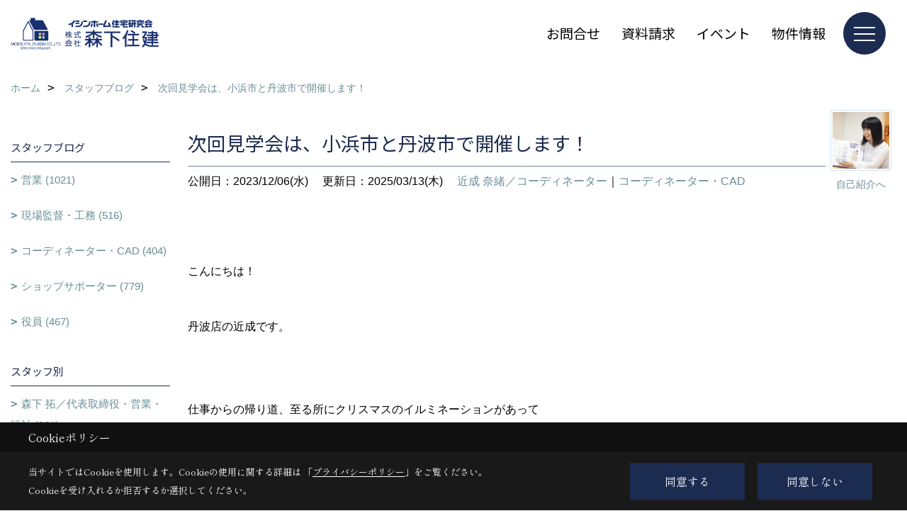

--- FILE ---
content_type: text/html; charset=UTF-8
request_url: https://www.ishin-morishita.com/co_diary/555e50a49712e7f6eec291469c1c8e6d.html
body_size: 12658
content:
<!DOCTYPE html>
<html lang="ja">
<head prefix="og: http://ogp.me/ns# fb: http://ogp.me/ns/fb# article: http://ogp.me/ns/article#">
<script>if(self != top){window['ga-disable-G-NDKQWF4FCZ'] = true;top.location=self.location;}</script>


<script>(function(w,d,s,l,i){w[l]=w[l]||[];w[l].push({'gtm.start':
new Date().getTime(),event:'gtm.js'});var f=d.getElementsByTagName(s)[0],
j=d.createElement(s),dl=l!='dataLayer'?'&l='+l:'';j.async=true;j.src=
'https://www.googletagmanager.com/gtm.js?id='+i+dl;f.parentNode.insertBefore(j,f);
})(window,document,'script','dataLayer','GTM-T4W8HHP');</script>

<meta http-equiv="Content-Type" content="text/html; charset=utf-8">
<base href="https://www.ishin-morishita.com/">
<title>次回見学会は、小浜市と丹波市で開催します! 次回見学会は、小浜市と丹波市で開催します! 北近畿で注文住宅を建てる森下住建のブログ</title>

<meta name="viewport" content="width=device-width,initial-scale=1">
<meta http-equiv="X-UA-Compatible" content="IE=edge">
<meta http-equiv="Expires" content="14400">
<meta name="format-detection" content="telephone=no">
<meta name="keywords" content="次回見学会は、小浜市と丹波市で開催します!,次回見学会は、小浜市と丹波市で開催します!,綾部市,福知山市,丹波市,小浜市,北近畿,注文住宅,新築,リフォーム,イシンホーム,森下住建,ブログ">
<meta name="description" content="次回見学会は、小浜市と丹波市で開催します! 次回見学会は、小浜市と丹波市で開催します! 北近畿で注文住宅を建てる森下住建のブログです。新築・リフォーム・リノベーションなど、住宅のことなら何でもご相談下さい。不動産情報やお役立ち知識も満載です。">

<meta name="SKYPE_TOOLBAR" content="SKYPE_TOOLBAR_PARSER_COMPATIBLE">
<meta name="apple-mobile-web-app-title" content="イシンホーム株式会社森下住建　本社 綾部・福知山店">
<meta property="og:type" content="article" />
<meta property="og:url" content="https://www.ishin-morishita.com/co_diary/555e50a49712e7f6eec291469c1c8e6d.html" />
<meta property="og:title" content="次回見学会は、小浜市と丹波市で開催します! 次回見学会は、小浜市と丹波市で開催します! 北近畿で注文住宅を建てる森下住建のブログ" />
<meta property="og:description" content="次回見学会は、小浜市と丹波市で開催します! 次回見学会は、小浜市と丹波市で開催します! 北近畿で注文住宅を建てる森下住建のブログです。新築・リフォーム・リノベーションなど、住宅のことなら何でもご相談下さい。不動産情報やお役立ち知識も満載です。" />
<meta property="og:image" content="https://www.ishin-morishita.com/assets/img/amp-default.png" />
<meta property="og:site_name" content="綾部市・福知山市で注文住宅・リフォームなら森下住建へお任せください" />
<meta property="og:locale" content="ja_JP" />
<meta name="twitter:card" content="summary" />



<link rel="canonical" href="https://www.ishin-morishita.com/co_diary/555e50a49712e7f6eec291469c1c8e6d.html">



<link rel="stylesheet" href="css/base.css?v=202602011008">
<link rel="stylesheet" href="assets/templates/css/site_design.css?v=202602011008">

<link rel="stylesheet" href="assets/css/swiper.min.css">
<link rel="stylesheet" href="css/as_co.css?202602011008">

<link rel="preconnect" href="https://fonts.googleapis.com">
<link rel="preconnect" href="https://fonts.gstatic.com" crossorigin>
<link href="https://fonts.googleapis.com/css2?family=Noto+Sans+JP&family=Shippori+Mincho&display=swap" rel="stylesheet">

<link rel="icon" href="https://www.ishin-morishita.com/favicon.ico">
<link rel="apple-touch-icon" href="https://www.ishin-morishita.com/assets/img/apple-touch-icon.png">

<script src="assets/js/jquery-2.2.4.min.js"></script>
<script defer>document.addEventListener('DOMContentLoaded', function(){const imagesDom = document.querySelectorAll('.rte_area img, .lazy img');imagesDom.forEach(img => {const width = img.getAttribute('width');const height = img.getAttribute('height');if (width && height) {img.style.aspectRatio = `${width} / ${height}`;}img.dataset.layzr = img.src;img.src = 'assets/img/blank.gif';});
});</script>


<script type="application/ld+json">{"@context": "http://schema.org","@type": "Organization","name": "イシンホーム株式会社森下住建　本社 綾部・福知山店","url": "https://www.ishin-morishita.com/","logo": "https://www.ishin-morishita.com/./assets/article_image_save/RFs20241203110851.png","image": "","address": {"@type": "PostalAddress","postalCode": "623-0031","addressCountry": "JP","addressRegion": "京都府","addressLocality": "綾部市","streetAddress": "味方町鴨ノ堂96-2"}}</script><script type="application/ld+json">{"@context": "http://schema.org","@type": "Article","headline": "次回見学会は、小浜市と丹波市で開催します! 次回見学会は、小浜市と丹波市で開催します! 北近畿で注文住宅を建てる森下住建のブログ","url": "https://www.ishin-morishita.com/co_diary/555e50a49712e7f6eec291469c1c8e6d.html","description": "次回見学会は、小浜市と丹波市で開催します! 次回見学会は、小浜市と丹波市で開催します! 北近畿で注文住宅を建てる森下住建のブログです。新築・リフォーム・リノベーションなど、住宅のことなら何でもご相談下さい。不動産情報やお役立ち知識も満載です。","datePublished": "2023-12-06","dateModified": "2023-12-06","author": {"@type": "Organization","name": "イシンホーム株式会社森下住建　本社 綾部・福知山店"}}</script>
</head>

<body id="page57" class="normal">
<noscript><iframe src="https://www.googletagmanager.com/ns.html?id=GTM-T4W8HHP" height="0" width="0" style="display:none;visibility:hidden"></iframe></noscript>
<a id="top" name="top"></a>

<header id="mainHeader" class="wbg">
<section id="header">

<a href="https://www.ishin-morishita.com/" id="logo"><img src="./assets/article_image_save/RFs20241203110851.png" alt="森下住建" width="400" height="120"></a>
<div id="headBtns">
<ul class="flx">
<li class="btn01"><a class="wf1" href="toiawase/index.html" id="header_menu01">お問合せ</a></li>
<li class="btn02"><a class="wf1" href="siryo/index.html" id="header_menu02">資料請求</a></li>
<li class="btn03"><a class="wf1" href="co_event.html" id="header_menu03">イベント</a></li>
<li class="btn04"><a class="wf1" href="co_bukken.html" id="header_menu04">物件情報</a></li>

</ul>
</div>
<div id="spbtn" class="spbtn bg"><div class="menu-button"><span class="tbn wbg"></span><span class="mbn wbg"></span><span class="bbn wbg"></span></div></div>
</section>

<nav id="navi">
<div class="inner">
<div class="navi">
<div id="gn1"><div class="bbc smn wf1">家を見る</div><ul><li><a class="bc wf1" id="menu写真集" href="co_photo.html">・写真集</a></li><li><a class="bc wf1" id="menu現場レポート" href="co_seko_voice.html">・現場レポート</a></li><li><a class="bc wf1" id="menu完工事例" href="co_kanko_voice.html">・完工事例</a></li><li><a class="bc wf1" id="menuお客様の声" href="co_visit.html">・お客様の声</a></li><li><a class="bc wf1" id="menuYouTube見学会" href="co_navi/5ea361e00acf6882dde4a321f3f8e1b2-516.html">・YouTube見学会</a></li></ul></div><div id="gn2"><div class="bbc smn wf1">イシンホームの家</div><ul><li><a class="bc wf1" id="menuイシンホーム住宅研究会とは" href="co_navi/af3938d621b80e95107fd2fd5d610860-331.html">・イシンホーム住宅研究会とは</a></li><li><a class="bc wf1" id="menu震災ボランティアから始まった研究・開発30年の歴史" href="co_navi/9713db9c0a7a711ccd92916e73612134-386.html">・震災ボランティアから始まった研究・開発30年の歴史</a></li><li><a class="bc wf1" id="menu家事1/2設計" href="co_navi/85d02af121801262c5b5288094685a49-385.html">・家事1/2設計</a></li><li><a class="bc wf1" id="menuエネルギー自給自足の家" href="co_navi/c1b755a1ef9c8832cd261c14e7213191-513.html">・エネルギー自給自足の家</a></li><li><a class="bc wf1" id="menu減震ブレーキ工法" href="co_navi/bc44178d8855f17b1b0213b973a9e947-554.html">・減震ブレーキ工法</a></li><li><a class="bc wf1" id="menu耐震金物工法" href="co_navi/c1b5a113a55207a40314d0c6784fe490-555.html">・耐震金物工法</a></li><li><a class="bc wf1" id="menu国産高級桧柱" href="co_navi/c8012ab68d1d48d4b93cd3b8847aac02-556.html">・国産高級桧柱</a></li><li><a class="bc wf1" id="menuアレルギーから家族を守るEco-i換気システム" href="co_navi/ae151f937a84e99edc9fbc22e71001ad-557.html">・アレルギーから家族を守るEco-i換気システム</a></li><li><a class="bc wf1" id="menu省エネ設備" href="co_navi/61019ebe3afed713004c305d573d8bb5-558.html">・省エネ設備</a></li></ul></div><div id="gn3"><div class="bbc smn wf1">リフォーム・リノベ</div><ul><li><a class="bc wf1" id="menu森下住建のリノベーション・リフォーム" href="co_navi/064335506ca89179e79fc991323c0bd7-364.html">・森下住建のリノベーション・リフォーム</a></li><li><a class="bc wf1" id="menuリノベ・リフォーム完工事例" href="co_kanko_voice/c/508/525/">・リノベ・リフォーム完工事例</a></li><li><a class="bc wf1" id="menuリノベ・リフォーム施工事例" href="co_photo/c/472/473/">・リノベ・リフォーム施工事例</a></li></ul></div><div id="gn4"><div class="bbc smn wf1">完成見学会情報</div><ul><li><a class="bc wf1" id="menu完成見学会" href="co_event.html">・完成見学会</a></li><li><a class="bc wf1" id="menuイベント報告" href="co_event_rp.html">・イベント報告</a></li></ul></div><div id="gn5"><div class="bbc smn wf1">土地分譲情報</div><ul><li><a class="bc wf1" id="menu物件情報" href="co_bukken.html">・物件情報</a></li><li><a class="bc wf1" id="menu土地探し専用IDプレゼント" href="co_navi/7d4c903854b94aec64be8e8588ef4f20-559.html">・土地探し専用IDプレゼント</a></li></ul></div><div id="gn6"><div class="bbc smn wf1">私たちのこと</div><ul><li><a class="bc wf1" id="menu会社概要" href="co_navi/ec314cdef6694fcbec284b855b1de69b-254.html">・会社概要</a></li><li><a class="bc wf1" id="menuスタッフ紹介" href="co_staff.html">・スタッフ紹介</a></li><li><a class="bc wf1" id="menu森下住建の家づくり" href="co_navi/a8b43789d69e2d6bad9c45be2ea2d14d-552.html">・森下住建の家づくり</a></li><li><a class="bc wf1" id="menu家づくりの流れ" href="co_navi/b697e00e293e7c71ef7f48e5bf38c6df-553.html">・家づくりの流れ</a></li><li><a class="bc wf1" id="menuプライバシーポリシー" href="co_navi/94ea866389f780eca83b74319a385662-389.html">・プライバシーポリシー</a></li><li><a class="bc wf1" id="menuSNSインフォメーション" href="co_navi/648d20bb900e97f4bdbfc98f8b8bd48e-514.html">・SNSインフォメーション</a></li><li><a class="bc wf1" id="menu採用情報" href="co_navi/a16668fc93b44c9c7e17bd58d0abf9e3-579.html">・採用情報</a></li></ul></div><div id="gn7"><div class="bbc smn wf1">ブログ</div><ul><li><a class="bc wf1" id="menuブログ" href="co_navi/3a496d77eebcadb3cb3814f596082802-261.html">・ブログ</a></li></ul></div>
</div>

<div class="infoBox">
<div class="btn">
<ul>
<li class="btn01"><a class="wf1 wbc bg"  href="toiawase/index.html" id="btn_menu01">お問合せ</a></li>
<li class="btn02"><a class="wf1 wbc sbg" href="siryo/index.html" id="btn_menu02">資料請求</a></li>
<li class="btn03"><a class="wf1 wbc bg" href="co_event.html" id="btn_menu03">完成見学会</a></li>
</ul>
</div>
<div class="tel wf1 fwb">tel.<a href="tel:0773-40-5070" id="menu_tel">0773-40-5070</a></div>
<div class="info">[営業時間]　10:00〜18:00<br>[定休日]　年中無休</div>
<aside class="snsBox">
<ul class="flx">
<li><a href="https://www.facebook.com/ishin.morishita/" target="_blank"><img src="./assets/article_image_save/nAz20241203112239r.png" alt="facebook" width="30" height="30"></a></li><li><a href="https://www.instagram.com/ishin_morishita/" target="_blank"><img src="./assets/article_image_save/tby20241203112244r.png" alt="Instagram" width="30" height="30"></a></li><li><a href="https://www.pinterest.jp/morishitajyuken/" target="_blank"><img src="./assets/article_image_save/NLp20241203112252r.png" alt="Pinterest" width="30" height="30"></a></li><li><a href="https://www.youtube.com/channel/UCXfgNYOWt9wJBJnRxLrhvlA/videos" target="_blank"><img src="./assets/article_image_save/oaS20241203112257r.png" alt="YouTube" width="30" height="30"></a></li><li><a href="https://line.me/R/ti/p/G_iIO7fvo2" target="_blank"><img src="./assets/article_image_save/lLN20241203112302r.png" alt="LINE" width="30" height="30"></a></li><li><a href="https://www.tiktok.com/@ishin_morishita" target="_blank"><img src="./assets/article_image_save/RMx20241203112316r.png" alt="TikTok" width="30" height="30"></a></li></ul>
</aside>

</div>
</div>
</nav>

</header>


<main id="wrapper">
<article>


<section id="contents" class="clf">


<div id="breadCrumbs" class="clearfix">
<ul itemscope itemtype="http://schema.org/BreadcrumbList">
<li itemprop="itemListElement" itemscope itemtype="http://schema.org/ListItem"><a href="https://www.ishin-morishita.com/" itemprop="item"><span itemprop="name">ホーム</span></a><meta itemprop="position" content="1" /></li>
<li itemprop="itemListElement" itemscope itemtype="http://schema.org/ListItem"><a href="https://www.ishin-morishita.com/co_diary.html" itemprop="item"><span itemprop="name">スタッフブログ</span></a><meta itemprop="position" content="2" /></li>
<li itemprop="itemListElement" itemscope itemtype="http://schema.org/ListItem"><a href="/co_diary/555e50a49712e7f6eec291469c1c8e6d.html" itemprop="item">
<span itemprop="name">次回見学会は、小浜市と丹波市で開催します！</span></a><meta itemprop="position" content="4" /></li>
</ul>
</div>


<div id="mainCont">

<div class="articlePager sp">
<ul>
<li class="prev"><a href="co_diary/7b5df550a1688fb69f9d487aa93124b4.html">前の記事</a></li>
<li class="list"><a href="co_diary/c/414/546/">一覧</a></li>
<li class="next"><a href="co_diary/cf53d1e291b9dccbe956e7590666af34.html">次の記事</a></li>
</ul>
</div>


<div id="articleTitle" class="diary">
<a class="thumb" href="https://www.ishin-morishita.com/co_staff/c/450/542/"><img src="./assets/article_image_save/tHh20230702094636a.jpg" width="80" height="80" alt="近成 奈緒／コーディネーター・CAD">
<span>自己紹介へ</span>
</a>
<h1 class="wf1 tbc bdb solid lbl">次回見学会は、小浜市と丹波市で開催します！</h1>
<div class="info">
<span>公開日：2023/12/06(水)</span>
<span>更新日：2025/03/13(木)</span>
<a href="co_diary/c/414/546/">近成 奈緒／コーディネーター</a>｜<a href="co_diary/c/103/576/">コーディネーター・CAD</a></div>
</div>


<div class="rte_area">
<p>&nbsp;</p>
<p>こんにちは！</p>
<p>&nbsp;</p>
<p>丹波店の近成です。</p>
<p>&nbsp;</p>
<p>&nbsp;</p>
<p>仕事からの帰り道、至る所にクリスマスのイルミネーションがあって</p>
<p>&nbsp;</p>
<p>癒される毎日を過ごしています。</p>
<p>&nbsp;</p>
<p>大人になるともうサンタさんからのプレゼントはありませんが、、、</p>
<p>&nbsp;</p>
<p>何歳になっても、クリスマスが近づくとわくわくします。</p>
<p>&nbsp;</p>
<p>&nbsp;</p>
<p>3歳になる娘からは、しっかりとプレゼントをリクエストされています。</p>
<p>&nbsp;</p>
<p>「サンタさんくるといいね〜」というと、</p>
<p>&nbsp;</p>
<p>「サンタさん怖いからイヤ！」と言われました。。</p>
<p>&nbsp;</p>
<p>思ってもみなかった返事でびっくりしましたが</p>
<p>&nbsp;</p>
<p>よく話を聞くと、夢に出てきたサンタさんがすごく怖かったみたいですㅠㅠ</p>
<p>&nbsp;</p>
<p>今年は、ママサンタになる準備を徐々に進めていきたいと思います♩</p>
<p>&nbsp;</p>
<p>&nbsp;</p>
<p>&nbsp;</p>
<p>さて、12/16.17は小浜市は太興市と、丹波市は氷上町横田分譲地第2回目の完成見学会です！</p>
<p>&nbsp;</p>
<p>お施主さまのこだわりが、たくさん詰まったお家を</p>
<p>&nbsp;</p>
<p>この二日間限定でご覧いただけます。</p>
<p>&nbsp;</p>
<p><img src="assets/images/%E3%81%A1%E3%81%8B%E3%81%AA%E3%82%8A/IMG_2930.jpeg" alt="" width="248" height="441"><img src="assets/images/%E3%81%A1%E3%81%8B%E3%81%AA%E3%82%8A/IMG_2931.jpeg" alt="" width="248" height="441"><img src="assets/images/%E3%81%A1%E3%81%8B%E3%81%AA%E3%82%8A/IMG_2941.jpeg" alt="" width="247" height="439"></p>
<p>&nbsp;</p>
<p>写真は、横田分譲地でご見学いただけるお家です♩</p>
<p>&nbsp;</p>
<p>たくさんのご予約、お待ちしております。</p>
<p>&nbsp;</p>
<p>&nbsp;</p>
<p>chikanari</p>

</div>

<div class="articlePager">
<ul>
<li class="prev"><a href="co_diary/7b5df550a1688fb69f9d487aa93124b4.html">前の記事</a></li>
<li class="list"><a href="co_diary/c/414/546/">一覧</a></li>
<li class="next"><a href="co_diary/cf53d1e291b9dccbe956e7590666af34.html">次の記事</a></li>
</ul>
</div>


<aside id="article_list" class="bg4">
<h2 class="wf1 tbc">記事一覧</h2>
<ul>
<li class="wbg"><a href="co_diary/78140fa88d7c5ba8e4e3d8f207182740.html"><span class="date bc2">26/02/01</span><span class="pt">雪に負けず地鎮祭</span></a></li>
<li class="wbg"><a href="co_diary/9425f29a8cd4f1c41f059009473a24b6.html"><span class="date bc2">26/01/31</span><span class="pt">コラベル</span></a></li>
<li class="wbg"><a href="co_diary/5d47908fbdc22c66ee0e1a04cdb6bfc0.html"><span class="date bc2">26/01/31</span><span class="pt">TAMBA住体感.Lab</span></a></li>
<li class="wbg"><a href="co_diary/da46f8880fe1889fde748e25e158725e.html"><span class="date bc2">26/01/30</span><span class="pt">福岡へ</span></a></li>
<li class="wbg"><a href="co_diary/66ed71ba3fc51e76afa0039f10c5eee4.html"><span class="date bc2">26/01/29</span><span class="pt">LIXIL上野緑工場へ見学</span></a></li>
<li class="wbg"><a href="co_diary/c9da1e55edebd9c1521b4521167f36c6.html"><span class="date bc2">26/01/27</span><span class="pt">寒波は良かったり悪かったり。</span></a></li>
<li class="wbg"><a href="co_diary/3c505b4367ba067efab5a626578e129e.html"><span class="date bc2">26/01/26</span><span class="pt">雪の日は家籠り</span></a></li>
<li class="wbg"><a href="co_diary/e8d87a0664bebe5716998ddaac5b14d1.html"><span class="date bc2">26/01/26</span><span class="pt">開幕！</span></a></li>
<li class="wbg"><a href="co_diary/ce8c2bfc7df9209751dd4f09fe56e852.html"><span class="date bc2">26/01/25</span><span class="pt">寒さのピーク！「大寒」</span></a></li>
<li class="wbg"><a href="co_diary/a91c6a26bc148824c49360c8a6699cc2.html"><span class="date bc2">26/01/25</span><span class="pt">2月14日・15日はクリナップ福知山SRにてリフォーム相談会開催！！</span></a></li>
</ul>
</aside>

<form name="pager_form" method="GET" action=""><input type="hidden" name="current" value="1"/></form>
<div class="pager">
<p class="currentPage tac bc2">1ページ&nbsp;（全324ページ中）</p>
<ul>
<li class="first"><a ></a></li>
<li class="prev"><a ></a></li>
<li class="page"><a class="current wbc bg">1</a></li>
<li class="page"><a href="javascript:fnPagerMove('2')">2</a></li>
<li class="page"><a href="javascript:fnPagerMove('3')">3</a></li>
<li class="page"><a href="javascript:fnPagerMove('4')">4</a></li>
<li class="page"><a href="javascript:fnPagerMove('5')">5</a></li>
<li class="page"><a href="javascript:fnPagerMove('6')">6</a></li>
<li class="next"><a href="javascript:fnPagerMove('2');"></a></li>
<li class="last"><a href="javascript:fnPagerMove('324')"></a></li>
</ul>
</div>


</div>


<aside id="side_menu_diary">

<div id="dCatList">
<h2 class="wf1 tbc bdb solid bbl">スタッフブログ</h2>
<ul class="cate_sub">
<li><a href="co_diary/c/103/573/">営業 (1021)</a></li><li><a href="co_diary/c/103/575/">現場監督・工務 (516)</a></li><li><a href="co_diary/c/103/576/">コーディネーター・CAD (404)</a></li><li><a href="co_diary/c/103/577/">ショップサポーター (779)</a></li><li><a href="co_diary/c/103/578/">役員 (467)</a></li></ul>
<h2 class="wf1 tbc bdb solid bbl">スタッフ別</h2>
<ul class="cate_sub">
<li><a href="co_diary/c/414/415/">森下 拓／代表取締役・営業・設計 (261)</a></li><li><a href="co_diary/c/414/416/">森下 真一／取締役会長 (102)</a></li><li><a href="co_diary/c/414/417/">森下 より子／取締役専務 (350)</a></li><li><a href="co_diary/c/414/418/">大嶋 康久／営業 (316)</a></li><li><a href="co_diary/c/414/421/">太田 智子／営業 (232)</a></li><li><a href="co_diary/c/414/424/">入江 健士／現場監督 (97)</a></li><li><a href="co_diary/c/414/425/">義積 友也／現場監督 (299)</a></li><li><a href="co_diary/c/414/427/">山田 敏幸／営業 (134)</a></li><li><a href="co_diary/c/414/429/">梶村 淳代／ショップサポーター・検査員 (205)</a></li><li><a href="co_diary/c/414/431/">森下 梢／経理・ショップサポーター (208)</a></li><li><a href="co_diary/c/414/433/">余田 友美／経理・ショップサポーター (363)</a></li><li><a href="co_diary/c/414/434/">奥田 早紀／コーディネーター・広報 (145)</a></li><li><a href="co_diary/c/414/497/">常石 絵理／CAD・検査員 (157)</a></li><li><a href="co_diary/c/414/499/">堀内 一磨／現場補佐・積算・設計 (125)</a></li><li><a href="co_diary/c/414/527/">尾松 朗／営業 (35)</a></li><li><a href="co_diary/c/414/533/">服部 颯紀／CAD・設計 (43)</a></li><li><a href="co_diary/c/414/546/">近成 奈緒／コーディネーター (62)</a></li><li><a href="co_diary/c/414/547/">出野 翔／営業・設計 (60)</a></li><li><a href="co_diary/c/414/563/">谷口 鉱来／現場監督 (10)</a></li><li><a href="co_diary/c/414/569/">髙山 健一／現場監督 (6)</a></li><li><a href="co_diary/c/414/586/">坂田 夏音／ショップサポーター (11)</a></li></ul>
</div>


<div id="calendar" class="bg2">
<h2 class="wf1 bc2 tac bdb solid bbl">2026年02月</h2>
<table class="bc2">
<thead><tr><th>日</th><th>月</th><th>火</th><th>水</th><th>木</th><th>金</th><th>土</th></tr></thead>
<tbody>
<tr>
<td><a href="co_diary/calender/20260201.html">1</a></td>
<td>2</td>
<td>3</td>
<td>4</td>
<td>5</td>
<td>6</td>
<td>7</td>
</tr>
<tr>
<td>8</td>
<td>9</td>
<td>10</td>
<td>11</td>
<td>12</td>
<td>13</td>
<td>14</td>
</tr>
<tr>
<td>15</td>
<td>16</td>
<td>17</td>
<td>18</td>
<td>19</td>
<td>20</td>
<td>21</td>
</tr>
<tr>
<td>22</td>
<td>23</td>
<td>24</td>
<td>25</td>
<td>26</td>
<td>27</td>
<td>28</td>
</tr>
</tbody>
</table>
<div class="clearfix np bdt solid bbl"><a class="prev" href="co_diary/calender/202601.html">前月</a><a class="next" href="co_diary/calender/202603.html">翌月</a></div>
</div>



<div id="archiveBox">
<h2 class="wf1 tbc bdb solid bbl">アーカイブ</h2>
<form name="archive" method="POST" action="">
<select name="number" id="number_select" onchange="document.location=form.number.options[form.number.selectedIndex].value;">
<option selected="selected">月別で見る</option>
<option value="co_diary/calender/202602.html"><a href="co_diary/calender/202602.html">2026年02月(1 件)</a></option>
<option value="co_diary/calender/202601.html"><a href="co_diary/calender/202601.html">2026年01月(44 件)</a></option>
<option value="co_diary/calender/202512.html"><a href="co_diary/calender/202512.html">2025年12月(32 件)</a></option>
<option value="co_diary/calender/202511.html"><a href="co_diary/calender/202511.html">2025年11月(34 件)</a></option>
<option value="co_diary/calender/202510.html"><a href="co_diary/calender/202510.html">2025年10月(39 件)</a></option>
<option value="co_diary/calender/202509.html"><a href="co_diary/calender/202509.html">2025年09月(38 件)</a></option>
<option value="co_diary/calender/202508.html"><a href="co_diary/calender/202508.html">2025年08月(33 件)</a></option>
<option value="co_diary/calender/202507.html"><a href="co_diary/calender/202507.html">2025年07月(30 件)</a></option>
<option value="co_diary/calender/202506.html"><a href="co_diary/calender/202506.html">2025年06月(46 件)</a></option>
<option value="co_diary/calender/202505.html"><a href="co_diary/calender/202505.html">2025年05月(46 件)</a></option>
<option value="co_diary/calender/202504.html"><a href="co_diary/calender/202504.html">2025年04月(25 件)</a></option>
<option value="co_diary/calender/202503.html"><a href="co_diary/calender/202503.html">2025年03月(29 件)</a></option>
<option value="co_diary/calender/202502.html"><a href="co_diary/calender/202502.html">2025年02月(29 件)</a></option>
<option value="co_diary/calender/202501.html"><a href="co_diary/calender/202501.html">2025年01月(38 件)</a></option>
<option value="co_diary/calender/202412.html"><a href="co_diary/calender/202412.html">2024年12月(20 件)</a></option>
<option value="co_diary/calender/202411.html"><a href="co_diary/calender/202411.html">2024年11月(32 件)</a></option>
<option value="co_diary/calender/202410.html"><a href="co_diary/calender/202410.html">2024年10月(24 件)</a></option>
<option value="co_diary/calender/202409.html"><a href="co_diary/calender/202409.html">2024年09月(37 件)</a></option>
<option value="co_diary/calender/202408.html"><a href="co_diary/calender/202408.html">2024年08月(30 件)</a></option>
<option value="co_diary/calender/202407.html"><a href="co_diary/calender/202407.html">2024年07月(23 件)</a></option>
<option value="co_diary/calender/202406.html"><a href="co_diary/calender/202406.html">2024年06月(30 件)</a></option>
<option value="co_diary/calender/202405.html"><a href="co_diary/calender/202405.html">2024年05月(40 件)</a></option>
<option value="co_diary/calender/202404.html"><a href="co_diary/calender/202404.html">2024年04月(42 件)</a></option>
<option value="co_diary/calender/202403.html"><a href="co_diary/calender/202403.html">2024年03月(36 件)</a></option>
<option value="co_diary/calender/202402.html"><a href="co_diary/calender/202402.html">2024年02月(42 件)</a></option>
<option value="co_diary/calender/202401.html"><a href="co_diary/calender/202401.html">2024年01月(31 件)</a></option>
<option value="co_diary/calender/202312.html"><a href="co_diary/calender/202312.html">2023年12月(25 件)</a></option>
<option value="co_diary/calender/202311.html"><a href="co_diary/calender/202311.html">2023年11月(47 件)</a></option>
<option value="co_diary/calender/202310.html"><a href="co_diary/calender/202310.html">2023年10月(31 件)</a></option>
<option value="co_diary/calender/202309.html"><a href="co_diary/calender/202309.html">2023年09月(28 件)</a></option>
<option value="co_diary/calender/202308.html"><a href="co_diary/calender/202308.html">2023年08月(28 件)</a></option>
<option value="co_diary/calender/202307.html"><a href="co_diary/calender/202307.html">2023年07月(34 件)</a></option>
<option value="co_diary/calender/202306.html"><a href="co_diary/calender/202306.html">2023年06月(37 件)</a></option>
<option value="co_diary/calender/202305.html"><a href="co_diary/calender/202305.html">2023年05月(33 件)</a></option>
<option value="co_diary/calender/202304.html"><a href="co_diary/calender/202304.html">2023年04月(29 件)</a></option>
<option value="co_diary/calender/202303.html"><a href="co_diary/calender/202303.html">2023年03月(30 件)</a></option>
<option value="co_diary/calender/202302.html"><a href="co_diary/calender/202302.html">2023年02月(34 件)</a></option>
<option value="co_diary/calender/202301.html"><a href="co_diary/calender/202301.html">2023年01月(34 件)</a></option>
<option value="co_diary/calender/202212.html"><a href="co_diary/calender/202212.html">2022年12月(34 件)</a></option>
<option value="co_diary/calender/202211.html"><a href="co_diary/calender/202211.html">2022年11月(28 件)</a></option>
<option value="co_diary/calender/202210.html"><a href="co_diary/calender/202210.html">2022年10月(36 件)</a></option>
<option value="co_diary/calender/202209.html"><a href="co_diary/calender/202209.html">2022年09月(36 件)</a></option>
<option value="co_diary/calender/202208.html"><a href="co_diary/calender/202208.html">2022年08月(45 件)</a></option>
<option value="co_diary/calender/202207.html"><a href="co_diary/calender/202207.html">2022年07月(42 件)</a></option>
<option value="co_diary/calender/202206.html"><a href="co_diary/calender/202206.html">2022年06月(34 件)</a></option>
<option value="co_diary/calender/202205.html"><a href="co_diary/calender/202205.html">2022年05月(43 件)</a></option>
<option value="co_diary/calender/202204.html"><a href="co_diary/calender/202204.html">2022年04月(46 件)</a></option>
<option value="co_diary/calender/202203.html"><a href="co_diary/calender/202203.html">2022年03月(41 件)</a></option>
<option value="co_diary/calender/202202.html"><a href="co_diary/calender/202202.html">2022年02月(34 件)</a></option>
<option value="co_diary/calender/202201.html"><a href="co_diary/calender/202201.html">2022年01月(35 件)</a></option>
<option value="co_diary/calender/202112.html"><a href="co_diary/calender/202112.html">2021年12月(32 件)</a></option>
<option value="co_diary/calender/202111.html"><a href="co_diary/calender/202111.html">2021年11月(45 件)</a></option>
<option value="co_diary/calender/202110.html"><a href="co_diary/calender/202110.html">2021年10月(48 件)</a></option>
<option value="co_diary/calender/202109.html"><a href="co_diary/calender/202109.html">2021年09月(36 件)</a></option>
<option value="co_diary/calender/202108.html"><a href="co_diary/calender/202108.html">2021年08月(29 件)</a></option>
<option value="co_diary/calender/202107.html"><a href="co_diary/calender/202107.html">2021年07月(30 件)</a></option>
<option value="co_diary/calender/202106.html"><a href="co_diary/calender/202106.html">2021年06月(26 件)</a></option>
<option value="co_diary/calender/202105.html"><a href="co_diary/calender/202105.html">2021年05月(30 件)</a></option>
<option value="co_diary/calender/202104.html"><a href="co_diary/calender/202104.html">2021年04月(21 件)</a></option>
<option value="co_diary/calender/202103.html"><a href="co_diary/calender/202103.html">2021年03月(26 件)</a></option>
<option value="co_diary/calender/202102.html"><a href="co_diary/calender/202102.html">2021年02月(29 件)</a></option>
<option value="co_diary/calender/202101.html"><a href="co_diary/calender/202101.html">2021年01月(28 件)</a></option>
<option value="co_diary/calender/202012.html"><a href="co_diary/calender/202012.html">2020年12月(102 件)</a></option>
<option value="co_diary/calender/202011.html"><a href="co_diary/calender/202011.html">2020年11月(113 件)</a></option>
<option value="co_diary/calender/202010.html"><a href="co_diary/calender/202010.html">2020年10月(120 件)</a></option>
<option value="co_diary/calender/202009.html"><a href="co_diary/calender/202009.html">2020年09月(112 件)</a></option>
<option value="co_diary/calender/202008.html"><a href="co_diary/calender/202008.html">2020年08月(97 件)</a></option>
<option value="co_diary/calender/202007.html"><a href="co_diary/calender/202007.html">2020年07月(114 件)</a></option>
<option value="co_diary/calender/202006.html"><a href="co_diary/calender/202006.html">2020年06月(87 件)</a></option>
<option value="co_diary/calender/202005.html"><a href="co_diary/calender/202005.html">2020年05月(74 件)</a></option>
<option value="co_diary/calender/202004.html"><a href="co_diary/calender/202004.html">2020年04月(95 件)</a></option>
<option value="co_diary/calender/202003.html"><a href="co_diary/calender/202003.html">2020年03月(80 件)</a></option>
<option value="co_diary/calender/202002.html"><a href="co_diary/calender/202002.html">2020年02月(82 件)</a></option>
<option value="co_diary/calender/202001.html"><a href="co_diary/calender/202001.html">2020年01月(76 件)</a></option>
<option value="co_diary/calender/201911.html"><a href="co_diary/calender/201911.html">2019年11月(2 件)</a></option>
<option value="co_diary/calender/201910.html"><a href="co_diary/calender/201910.html">2019年10月(1 件)</a></option>
<option value="co_diary/calender/201906.html"><a href="co_diary/calender/201906.html">2019年06月(3 件)</a></option>
<option value="co_diary/calender/201904.html"><a href="co_diary/calender/201904.html">2019年04月(3 件)</a></option>
<option value="co_diary/calender/201901.html"><a href="co_diary/calender/201901.html">2019年01月(1 件)</a></option>
<option value="co_diary/calender/201809.html"><a href="co_diary/calender/201809.html">2018年09月(2 件)</a></option>
</select>
</form>
</div>



<div id="spCat">
<form>
<select name="category" onchange="document.location=form.category.options[form.category.selectedIndex].value;">
<option selected="selected">スタッフブログ</option>
<option value="co_diary/c/103/573/">営業(1021)<option value="co_diary/c/103/575/">現場監督・工務(516)<option value="co_diary/c/103/576/">コーディネーター・CAD(404)<option value="co_diary/c/103/577/">ショップサポーター(779)<option value="co_diary/c/103/578/">役員(467)</select>
</form>
<form>
<select name="category" onchange="document.location=form.category.options[form.category.selectedIndex].value;">
<option selected="selected">スタッフ別</option>
<option value="co_diary/c/414/415/">森下 拓／代表取締役・営業・設計(261)<option value="co_diary/c/414/416/">森下 真一／取締役会長(102)<option value="co_diary/c/414/417/">森下 より子／取締役専務(350)<option value="co_diary/c/414/418/">大嶋 康久／営業(316)<option value="co_diary/c/414/421/">太田 智子／営業(232)<option value="co_diary/c/414/424/">入江 健士／現場監督(97)<option value="co_diary/c/414/425/">義積 友也／現場監督(299)<option value="co_diary/c/414/427/">山田 敏幸／営業(134)<option value="co_diary/c/414/429/">梶村 淳代／ショップサポーター・検査員(205)<option value="co_diary/c/414/431/">森下 梢／経理・ショップサポーター(208)<option value="co_diary/c/414/433/">余田 友美／経理・ショップサポーター(363)<option value="co_diary/c/414/434/">奥田 早紀／コーディネーター・広報(145)<option value="co_diary/c/414/497/">常石 絵理／CAD・検査員(157)<option value="co_diary/c/414/499/">堀内 一磨／現場補佐・積算・設計(125)<option value="co_diary/c/414/527/">尾松 朗／営業(35)<option value="co_diary/c/414/533/">服部 颯紀／CAD・設計(43)<option value="co_diary/c/414/546/">近成 奈緒／コーディネーター(62)<option value="co_diary/c/414/547/">出野 翔／営業・設計(60)<option value="co_diary/c/414/563/">谷口 鉱来／現場監督(10)<option value="co_diary/c/414/569/">髙山 健一／現場監督(6)<option value="co_diary/c/414/586/">坂田 夏音／ショップサポーター(11)</select>
</form>
</div>
</aside>

</section>
</article>
</main>

<footer class="wbg">

<section id="companyInfo" class="inner">
<aside class="snsBox">
<ul class="flx">
<li><a href="https://www.facebook.com/ishin.morishita/" target="_blank"><img src="./assets/article_image_save/nAz20241203112239r.png" alt="facebook" width="30" height="30"></a></li><li><a href="https://www.instagram.com/ishin_morishita/" target="_blank"><img src="./assets/article_image_save/tby20241203112244r.png" alt="Instagram" width="30" height="30"></a></li><li><a href="https://www.pinterest.jp/morishitajyuken/" target="_blank"><img src="./assets/article_image_save/NLp20241203112252r.png" alt="Pinterest" width="30" height="30"></a></li><li><a href="https://www.youtube.com/channel/UCXfgNYOWt9wJBJnRxLrhvlA/videos" target="_blank"><img src="./assets/article_image_save/oaS20241203112257r.png" alt="YouTube" width="30" height="30"></a></li><li><a href="https://line.me/R/ti/p/G_iIO7fvo2" target="_blank"><img src="./assets/article_image_save/lLN20241203112302r.png" alt="LINE" width="30" height="30"></a></li><li><a href="https://www.tiktok.com/@ishin_morishita" target="_blank"><img src="./assets/article_image_save/RMx20241203112316r.png" alt="TikTok" width="30" height="30"></a></li></ul>
</aside>


<p>
イシンホーム株式会社森下住建　本社 綾部・福知山店<br>
〒623-0031　<br class="sp">
京都府綾部市味方町鴨ノ堂96-2　<a href="https://goo.gl/maps/kPVvQxuh2ceiPhC58" target="_blank" class="pt">地図</a>　<br class="tb">
TEL：<a href="tel:0773-40-5070" id="footer_tel1">0773-40-5070</a>　<br class="sp">
FAX：0773-40-5071<br>
＜営業時間＞10:00〜18:00　<br class="sp">
＜定休日＞年中無休
</p>



<p>
丹波店<br>
〒669-4132　<br class="sp">
兵庫県丹波市春日町野村2482-3　<a href="https://goo.gl/maps/4r9tHWszeEoBkPmb6" target="_blank" class="pt">地図</a>　<br class="tb">
TEL：<a href="tel:0795-74-1600" id="footer_tel2">0795-74-1600</a>　<br class="sp">
FAX：0795-74-3211<br>
＜営業時間＞10:00～17:00　<br class="sp">
＜定休日＞年中無休
</p>



<p>
小浜店<br>
〒917-0241　<br class="sp">
 福井県小浜市遠敷5-404　<a href="https://goo.gl/maps/WnCrsWsT3cn4G9Rs9" target="_blank" class="pt">地図</a>　<br class="tb">
TEL：<a href="tel:0770-56-5020" id="footer_tel3">0770-56-5020</a>　<br class="sp">
FAX：0770-56-5021<br>
＜営業時間＞10:00～17:00　<br class="sp">
＜定休日＞年中無休
</p>



<p>
TAMBASASAYAMA古民家リノベ店<br>
〒669-2322　<br class="sp">
丹波篠山市呉服町59番15(デカンショ通)　<a href="https://maps.app.goo.gl/fofwfEGLD869q32Q6" target="_blank" class="pt">地図</a>　<br class="tb">
TEL：<a href="tel:0795-74-1600" id="footer_tel3">0795-74-1600</a>　<br class="sp">
FAX：0795-74-3211<br>
＜営業時間＞10:00～16:00　<br class="sp">
＜定休日＞不定休
</p>









<div class="otherLink"><a href="sitemap.html" id="footer_sitemap" class="arrow">サイトマップ</a></div>

</section>
<section id="copyBox" class="sbg wbc"><div class="inner">Copyright (c) 株式会社森下住建. All Rights Reserved.<br><span class="separator"> | </span>Produced by <a class="wbc" href="https://www.goddess-c.com/" target="_blank">ゴデスクリエイト</a></div></section>
<section id="footer_link" class="wbg">
<div class="inner clf">
<div class="telInfo">
<div class="fd01">
<div class="telicon"><svg version="1.1" xmlns="http://www.w3.org/2000/svg" xmlns:xlink="http://www.w3.org/1999/xlink" x="0px" y="0px" width="30px" height="30px" viewBox="2.5 18.5 30 30" enable-background="new 2.5 18.5 30 30" xml:space="preserve"><path d="M18.918,34.674c-0.809,1.379-1.676,2.342-2.609,2.95c-0.875,0.534,0,0-1.572-0.935c-0.246-0.15-0.707-0.354-0.854-0.107l-2.305,3.928c-0.19,0.32-0.022,0.615,0.522,0.963c2.592,1.635,6.643-0.646,9.324-5.213c2.684-4.57,2.783-9.349,0.189-10.988c-0.547-0.347-0.881-0.36-1.066-0.043l-2.305,3.93c-0.146,0.242,0.24,0.578,0.48,0.738c1.524,1.021,1.58-0.037,1.524,1.021C20.156,32.057,19.727,33.296,18.918,34.674z"/></svg>
</div>
<span class="tlb wf1">0773-40-5070</span>
</div>
<div class="fd02 bc2 wf1">受付／10:00〜18:00　定休日／年中無休</div>
</div>
<ul>
<li class="fe"><a class="wf1 wbc bg" href="co_event.html" id="footer_menu01">完成見学会</a></li>
<li class="fs"><a class="wf1 wbc bg" href="siryo/index.html" id="footer_menu02">資料請求</a></li>
<li class="fs"><a class="wf1 wbc bg" href="toiawase/index.html" id="footer_menu03">お問合せ</a></li>
<li class="fb"><a class="wf1 wbc bg" href="co_bukken.html" id="footer_menu04">物件情報</a></li>
<li id="f_tel"><a class="wf1 wbc bg" href="tel:0773-40-5070" id="footer_tel_button">電話</a></li>
</ul>
</div>
</section>

</footer>





<div id="pageTop"><a href="#top" id="page_top"><?xml version="1.0" encoding="utf-8"?>
<!-- Generator: Adobe Illustrator 16.0.0, SVG Export Plug-In . SVG Version: 6.00 Build 0)  -->
<!DOCTYPE svg PUBLIC "-//W3C//DTD SVG 1.1//EN" "http://www.w3.org/Graphics/SVG/1.1/DTD/svg11.dtd">
<svg version="1.1" id="pagetop" xmlns="http://www.w3.org/2000/svg" xmlns:xlink="http://www.w3.org/1999/xlink" x="0px" y="0px" width="60px" height="60px" viewBox="0 0 60 60" enable-background="new 0 0 60 60" xml:space="preserve">
<circle id="bg" opacity="0.5" cx="30" cy="30" r="30"/>
<g id="arrow">
<rect x="18" y="21" fill="#FFFFFF" width="24" height="2"/>
<polyline fill="none" stroke="#FFFFFF" stroke-width="2" stroke-linecap="round" stroke-linejoin="round" stroke-miterlimit="10" points="41,38 30,27 19,38 "/>
</g>
</svg>
</a></div>
<aside id="ckb" class="wf2 wbg"><div class="ckb-header"><h3 class="wbc">Cookieポリシー</h3></div><div class="ckb-content"><div class="inner"><div class="cp-text wbc">当サイトではCookieを使用します。<br class="sp">Cookieの使用に関する詳細は 「<a class="wbc" href="co_navi/94ea866389f780eca83b74319a385662-389.html" target="_blank">プライバシーポリシー</a>」をご覧ください。<br>Cookieを受け入れるか拒否するか選択してください。</div><div class="cp-consent"><div class="cp-agree bg wbc">同意する</div><div class="cp-reject bg wbc">同意しない</div></div></div></div></aside>

<script src="assets/js/swiper-bundle.min.js"></script>

<script src="assets/js/layzr.min.js" defer></script>
<script src="assets/js/lightbox-2.6.min.js"></script>
<script src="assets/js/pager.js"></script>
<script async>
window.onload = function() {
var layzr = new Layzr({container: null,attr: 'data-layzr',retinaAttr: 'data-layzr-retina',bgAttr: 'data-layzr-bg',hiddenAttr: 'data-layzr-hidden',threshold: 0,callback: null});
$('link[rel="subresource"]').attr('rel', 'stylesheet');

}

$(function(){
var topBtn=$('#pageTop');
topBtn.hide();
if($('#footer_link').length){var fmn=$('#footer_link');fmn.hide();}
$(window).scroll(function(){if($(this).scrollTop()> 100){
topBtn.fadeIn();
if($('#footer_link').length){fmn.fadeIn();}
}else{
topBtn.fadeOut();
if($('#footer_link').length){fmn.fadeOut();}
};
});
topBtn.click(function(){$('body,html').animate({scrollTop: 0},1000);return false;});
var obj=$('#iframe');
obj.on('load',function(){var off=$('body').offset();$('body,html').animate({scrollTop: off.top,scrollLeft: off.left},0);});
});


$(".menu-button").click(function(){
var hdh = document.getElementById("header").offsetHeight;
$(this).toggleClass("active");
$("#navi").slideToggle("500");
$("#navi").css("top", hdh + "px");
$("#navi").css("max-height","calc(100svh - " + hdh + "px)");
});


$(function(){resizeWindow();});
window.addEventListener('resize', resizeWindow);

function resizeWindow(){
var hh = document.getElementById("mainHeader").offsetHeight;
var wrap = document.getElementById("wrapper");
var wide = document.getElementById("wide");

if(document.getElementById("mainBox") == null){wrap.style.paddingTop = hh + "px";}


}

$(window).on('load', function() {const headerHeight = $('header').outerHeight();const url = $(location).attr('href');if (url.indexOf("#") != -1) {const anchor = url.split("#"),targetId = anchor[anchor.length - 1];const target = $('#' + targetId);if (target.length) {const position = Math.floor(target.offset().top) - headerHeight;$("html, body").animate({ scrollTop: position }, 500);}}$('a[href*="#"]').on('click', function(event) {const href = $(this).attr('href');const anchor = href.split("#")[1];if (anchor) {const target = $('#' + anchor);if (target.length) {event.preventDefault();const position = Math.floor(target.offset().top) - headerHeight;$("html, body").animate({ scrollTop: position }, 500);}}});});

</script>

<script>
$(function(){
  var frm = document.getElementById("iframe") || document.getElementById("contact");
  if(!frm) return;

  function frameHeight(){
    $(frm).height(frm.contentWindow.document.body.scrollHeight+100);
  }

  $(window).on('resize', frameHeight);
  $(frm).on('load', frameHeight);

  // 子から呼び出す用
  window._recalcIframeHeight = function(){
    requestAnimationFrame(frameHeight);
  };
});
</script>
<script>
// トリガー取得
const scrollTrigger = document.querySelectorAll('.js-scroll-trigger');

// aimation呼び出し
if (scrollTrigger.length) {
    scrollAnimation(scrollTrigger);
}

// aimation関数
function scrollAnimation(trigger) {
    window.addEventListener('scroll', function () {
        for (var i = 0; i < trigger.length; i++) {
            let position = trigger[i].getBoundingClientRect().top,
                scroll = window.pageYOffset || document.documentElement.scrollTop,
                offset = position + scroll,
                windowHeight = window.innerHeight;

            if (scroll > offset - windowHeight + 200) {
                trigger[i].classList.add('started');
            }
        }
    });
}
</script>




<script async src="//www.instagram.com/embed.js"></script>

<script type="text/javascript">
const popup = document.getElementById('ckb');
const cookieAgree = document.querySelector('.cp-agree');
const cookieReject = document.querySelector('.cp-reject');
const rejectFlag = sessionStorage.getItem('Reject-Flag') === 'true'; // 明示的に文字列として比較
const cookieData = document.cookie;
let acceptFlag = false;

// Cookieデータを確認し、`robotama-cookie`があるかチェック
const cookieDataList = cookieData.split('; ');
for (const cookie of cookieDataList) {
  const [key, value] = cookie.split('=');
  if (key === 'robotama-cookie') {
    acceptFlag = true;
  }
}

// 拒否フラグも同意フラグもない場合のみバナーを表示
if (!rejectFlag && !acceptFlag) {
  PopupDisplay();
}

function PopupDisplay() {
  popup.style.display = 'block';
}

function PopupClose() {
  popup.style.display = 'none';
}

// 30日後の有効期限を設定
function SetCookie() {
  const expireDate = new Date();
  expireDate.setDate(expireDate.getDate() + 30); // 現在の日付に30日を加算
  document.cookie = `robotama-cookie=robotama-read; expires=${expireDate.toUTCString()}; path=/`;
}

// Cookie削除ロジック（ドメインごとに削除対応）
function DeleteAllCookie() {
  document.cookie.split(';').forEach((cookie) => {
    const [key] = cookie.split('=');
    document.cookie = `${key}=; max-age=0; path=/`;
  });
}

// 同意ボタンのクリックイベント
cookieAgree.addEventListener('click', () => {
  SetCookie();
  PopupClose();
});

// 拒否ボタンのクリックイベント
cookieReject.addEventListener('click', () => {
  sessionStorage.setItem('Reject-Flag', 'true'); // フラグを文字列で保存
  DeleteAllCookie();
  PopupClose();
});
</script>

</body>
</html>